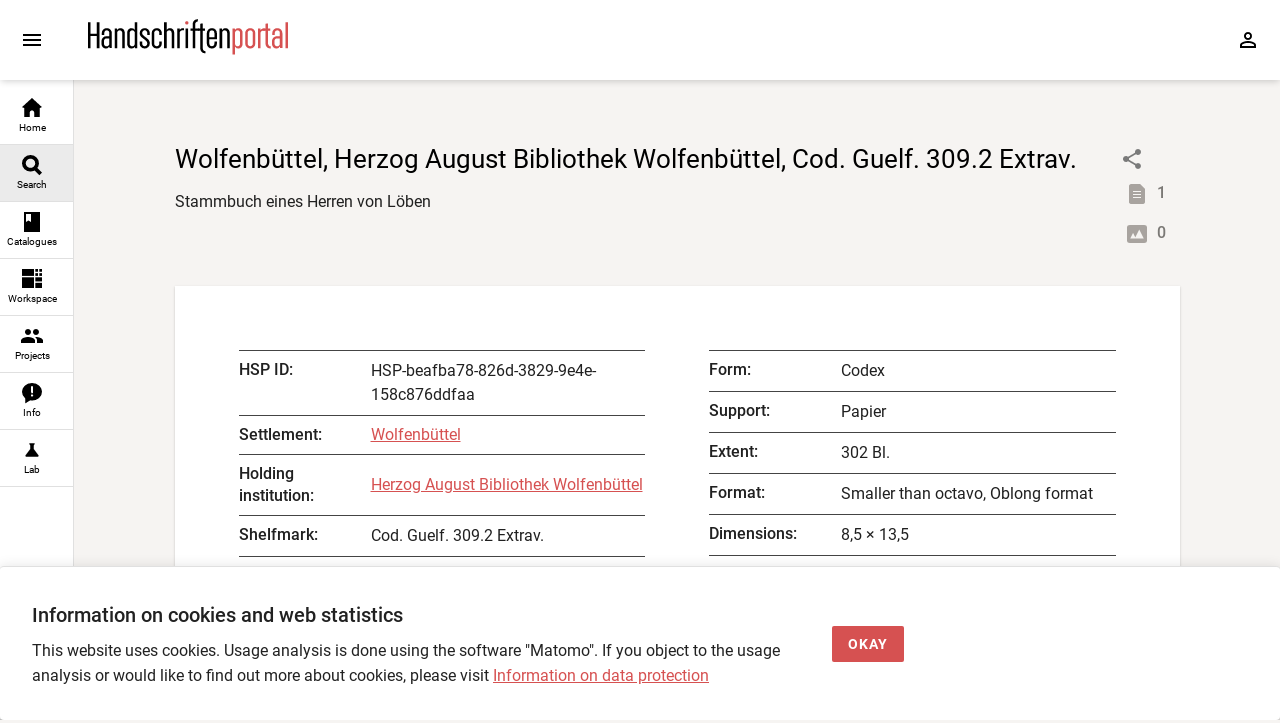

--- FILE ---
content_type: text/html; charset=utf-8
request_url: https://handschriftenportal.de/search?hspobjectid=HSP-beafba78-826d-3829-9e4e-158c876ddfaa
body_size: 303
content:
<!doctype html><html lang="en"><head><meta charset="UTF-8"><meta name="viewport" content="width=device-width,initial-scale=1"><title>Handschriftenportal</title>  <meta property="og:title" content="Wolfenbüttel, Herzog August Bibliothek Wolfenbüttel, Cod. Guelf. 309.2 Extrav."/>  <meta property="og:description" content="Codex (17. Jh.): Stammbuch eines Herren von Löben"/>  <meta property="og:type" content="book"/>  <meta property="og:image" content="/img/hsp_01.jpg"/>  <meta name="twitter:site" content="@hsprtl"/><meta name="twitter:card" content="summary_large_image"/><style>html, body, #app {
      width: 100%;
      height: 100%;
    }</style><script defer="defer" src="/hsp-fo-app.fe895182bde4ed7da823.js"></script></head><body><div id="app"></div><script src="/hsp-fo-workspace.js?v=1.9.118"></script></body></html>

--- FILE ---
content_type: image/svg+xml
request_url: https://handschriftenportal.de/img/mark_email_read.svg
body_size: 3
content:
<svg xmlns="http://www.w3.org/2000/svg" width="1em" height="1em" viewBox="0 0 24 24"><path fill="currentColor" d="M12 19a6.995 6.995 0 0 1 10-6.32V4H2v16h10.08c-.05-.33-.08-.66-.08-1M4 6l8 5l8-5v2l-8 5l-8-5zm13.34 16l-3.54-3.54l1.41-1.41l2.12 2.12l4.24-4.24L23 16.34z"/></svg>